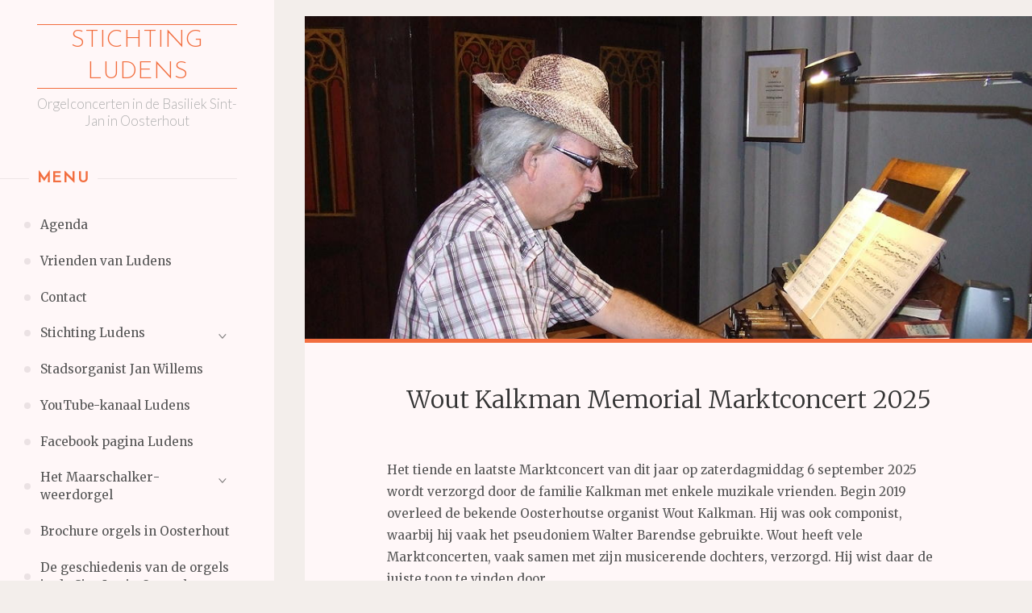

--- FILE ---
content_type: text/html; charset=UTF-8
request_url: http://www.stichtingludens.nl/tag/orgelconcert-sint-jan-oosterhout/
body_size: 16188
content:
<!DOCTYPE html>
<html lang="nl-NL">
<head>
<meta name="viewport" content="width=device-width, user-scalable=yes, initial-scale=1.0">
<meta charset="UTF-8">
<link rel="profile" href="http://gmpg.org/xfn/11">
<meta name='robots' content='index, follow, max-image-preview:large, max-snippet:-1, max-video-preview:-1' />

	<!-- This site is optimized with the Yoast SEO plugin v26.8 - https://yoast.com/product/yoast-seo-wordpress/ -->
	<title>Orgelconcert Sint Jan Oosterhout Archieven - Stichting Ludens</title>
	<link rel="canonical" href="https://www.stichtingludens.nl/tag/orgelconcert-sint-jan-oosterhout/" />
	<link rel="next" href="https://www.stichtingludens.nl/tag/orgelconcert-sint-jan-oosterhout/page/2/" />
	<meta property="og:locale" content="nl_NL" />
	<meta property="og:type" content="article" />
	<meta property="og:title" content="Orgelconcert Sint Jan Oosterhout Archieven - Stichting Ludens" />
	<meta property="og:url" content="https://www.stichtingludens.nl/tag/orgelconcert-sint-jan-oosterhout/" />
	<meta property="og:site_name" content="Stichting Ludens" />
	<meta name="twitter:card" content="summary_large_image" />
	<script type="application/ld+json" class="yoast-schema-graph">{"@context":"https://schema.org","@graph":[{"@type":"CollectionPage","@id":"https://www.stichtingludens.nl/tag/orgelconcert-sint-jan-oosterhout/","url":"https://www.stichtingludens.nl/tag/orgelconcert-sint-jan-oosterhout/","name":"Orgelconcert Sint Jan Oosterhout Archieven - Stichting Ludens","isPartOf":{"@id":"http://www.stichtingludens.nl/#website"},"primaryImageOfPage":{"@id":"https://www.stichtingludens.nl/tag/orgelconcert-sint-jan-oosterhout/#primaryimage"},"image":{"@id":"https://www.stichtingludens.nl/tag/orgelconcert-sint-jan-oosterhout/#primaryimage"},"thumbnailUrl":"http://www.stichtingludens.nl/wp-content/uploads/2025/09/wout_morricone_web.jpg","breadcrumb":{"@id":"https://www.stichtingludens.nl/tag/orgelconcert-sint-jan-oosterhout/#breadcrumb"},"inLanguage":"nl-NL"},{"@type":"ImageObject","inLanguage":"nl-NL","@id":"https://www.stichtingludens.nl/tag/orgelconcert-sint-jan-oosterhout/#primaryimage","url":"http://www.stichtingludens.nl/wp-content/uploads/2025/09/wout_morricone_web.jpg","contentUrl":"http://www.stichtingludens.nl/wp-content/uploads/2025/09/wout_morricone_web.jpg","width":1024,"height":768,"caption":"Wout Kalkman"},{"@type":"BreadcrumbList","@id":"https://www.stichtingludens.nl/tag/orgelconcert-sint-jan-oosterhout/#breadcrumb","itemListElement":[{"@type":"ListItem","position":1,"name":"Home","item":"http://www.stichtingludens.nl/"},{"@type":"ListItem","position":2,"name":"Orgelconcert Sint Jan Oosterhout"}]},{"@type":"WebSite","@id":"http://www.stichtingludens.nl/#website","url":"http://www.stichtingludens.nl/","name":"Stichting Ludens","description":"Orgelconcerten in de Basiliek Sint-Jan in Oosterhout","potentialAction":[{"@type":"SearchAction","target":{"@type":"EntryPoint","urlTemplate":"http://www.stichtingludens.nl/?s={search_term_string}"},"query-input":{"@type":"PropertyValueSpecification","valueRequired":true,"valueName":"search_term_string"}}],"inLanguage":"nl-NL"}]}</script>
	<!-- / Yoast SEO plugin. -->


<link rel='dns-prefetch' href='//fonts.googleapis.com' />
<link rel="alternate" type="application/rss+xml" title="Stichting Ludens &raquo; feed" href="http://www.stichtingludens.nl/feed/" />
<link rel="alternate" type="application/rss+xml" title="Stichting Ludens &raquo; reacties feed" href="http://www.stichtingludens.nl/comments/feed/" />
<link rel="alternate" type="application/rss+xml" title="Stichting Ludens &raquo; Orgelconcert Sint Jan Oosterhout tag feed" href="http://www.stichtingludens.nl/tag/orgelconcert-sint-jan-oosterhout/feed/" />
<style id='wp-img-auto-sizes-contain-inline-css'>
img:is([sizes=auto i],[sizes^="auto," i]){contain-intrinsic-size:3000px 1500px}
/*# sourceURL=wp-img-auto-sizes-contain-inline-css */
</style>
<style id='wp-emoji-styles-inline-css'>

	img.wp-smiley, img.emoji {
		display: inline !important;
		border: none !important;
		box-shadow: none !important;
		height: 1em !important;
		width: 1em !important;
		margin: 0 0.07em !important;
		vertical-align: -0.1em !important;
		background: none !important;
		padding: 0 !important;
	}
/*# sourceURL=wp-emoji-styles-inline-css */
</style>
<style id='wp-block-library-inline-css'>
:root{--wp-block-synced-color:#7a00df;--wp-block-synced-color--rgb:122,0,223;--wp-bound-block-color:var(--wp-block-synced-color);--wp-editor-canvas-background:#ddd;--wp-admin-theme-color:#007cba;--wp-admin-theme-color--rgb:0,124,186;--wp-admin-theme-color-darker-10:#006ba1;--wp-admin-theme-color-darker-10--rgb:0,107,160.5;--wp-admin-theme-color-darker-20:#005a87;--wp-admin-theme-color-darker-20--rgb:0,90,135;--wp-admin-border-width-focus:2px}@media (min-resolution:192dpi){:root{--wp-admin-border-width-focus:1.5px}}.wp-element-button{cursor:pointer}:root .has-very-light-gray-background-color{background-color:#eee}:root .has-very-dark-gray-background-color{background-color:#313131}:root .has-very-light-gray-color{color:#eee}:root .has-very-dark-gray-color{color:#313131}:root .has-vivid-green-cyan-to-vivid-cyan-blue-gradient-background{background:linear-gradient(135deg,#00d084,#0693e3)}:root .has-purple-crush-gradient-background{background:linear-gradient(135deg,#34e2e4,#4721fb 50%,#ab1dfe)}:root .has-hazy-dawn-gradient-background{background:linear-gradient(135deg,#faaca8,#dad0ec)}:root .has-subdued-olive-gradient-background{background:linear-gradient(135deg,#fafae1,#67a671)}:root .has-atomic-cream-gradient-background{background:linear-gradient(135deg,#fdd79a,#004a59)}:root .has-nightshade-gradient-background{background:linear-gradient(135deg,#330968,#31cdcf)}:root .has-midnight-gradient-background{background:linear-gradient(135deg,#020381,#2874fc)}:root{--wp--preset--font-size--normal:16px;--wp--preset--font-size--huge:42px}.has-regular-font-size{font-size:1em}.has-larger-font-size{font-size:2.625em}.has-normal-font-size{font-size:var(--wp--preset--font-size--normal)}.has-huge-font-size{font-size:var(--wp--preset--font-size--huge)}.has-text-align-center{text-align:center}.has-text-align-left{text-align:left}.has-text-align-right{text-align:right}.has-fit-text{white-space:nowrap!important}#end-resizable-editor-section{display:none}.aligncenter{clear:both}.items-justified-left{justify-content:flex-start}.items-justified-center{justify-content:center}.items-justified-right{justify-content:flex-end}.items-justified-space-between{justify-content:space-between}.screen-reader-text{border:0;clip-path:inset(50%);height:1px;margin:-1px;overflow:hidden;padding:0;position:absolute;width:1px;word-wrap:normal!important}.screen-reader-text:focus{background-color:#ddd;clip-path:none;color:#444;display:block;font-size:1em;height:auto;left:5px;line-height:normal;padding:15px 23px 14px;text-decoration:none;top:5px;width:auto;z-index:100000}html :where(.has-border-color){border-style:solid}html :where([style*=border-top-color]){border-top-style:solid}html :where([style*=border-right-color]){border-right-style:solid}html :where([style*=border-bottom-color]){border-bottom-style:solid}html :where([style*=border-left-color]){border-left-style:solid}html :where([style*=border-width]){border-style:solid}html :where([style*=border-top-width]){border-top-style:solid}html :where([style*=border-right-width]){border-right-style:solid}html :where([style*=border-bottom-width]){border-bottom-style:solid}html :where([style*=border-left-width]){border-left-style:solid}html :where(img[class*=wp-image-]){height:auto;max-width:100%}:where(figure){margin:0 0 1em}html :where(.is-position-sticky){--wp-admin--admin-bar--position-offset:var(--wp-admin--admin-bar--height,0px)}@media screen and (max-width:600px){html :where(.is-position-sticky){--wp-admin--admin-bar--position-offset:0px}}

/*# sourceURL=wp-block-library-inline-css */
</style><style id='wp-block-image-inline-css'>
.wp-block-image>a,.wp-block-image>figure>a{display:inline-block}.wp-block-image img{box-sizing:border-box;height:auto;max-width:100%;vertical-align:bottom}@media not (prefers-reduced-motion){.wp-block-image img.hide{visibility:hidden}.wp-block-image img.show{animation:show-content-image .4s}}.wp-block-image[style*=border-radius] img,.wp-block-image[style*=border-radius]>a{border-radius:inherit}.wp-block-image.has-custom-border img{box-sizing:border-box}.wp-block-image.aligncenter{text-align:center}.wp-block-image.alignfull>a,.wp-block-image.alignwide>a{width:100%}.wp-block-image.alignfull img,.wp-block-image.alignwide img{height:auto;width:100%}.wp-block-image .aligncenter,.wp-block-image .alignleft,.wp-block-image .alignright,.wp-block-image.aligncenter,.wp-block-image.alignleft,.wp-block-image.alignright{display:table}.wp-block-image .aligncenter>figcaption,.wp-block-image .alignleft>figcaption,.wp-block-image .alignright>figcaption,.wp-block-image.aligncenter>figcaption,.wp-block-image.alignleft>figcaption,.wp-block-image.alignright>figcaption{caption-side:bottom;display:table-caption}.wp-block-image .alignleft{float:left;margin:.5em 1em .5em 0}.wp-block-image .alignright{float:right;margin:.5em 0 .5em 1em}.wp-block-image .aligncenter{margin-left:auto;margin-right:auto}.wp-block-image :where(figcaption){margin-bottom:1em;margin-top:.5em}.wp-block-image.is-style-circle-mask img{border-radius:9999px}@supports ((-webkit-mask-image:none) or (mask-image:none)) or (-webkit-mask-image:none){.wp-block-image.is-style-circle-mask img{border-radius:0;-webkit-mask-image:url('data:image/svg+xml;utf8,<svg viewBox="0 0 100 100" xmlns="http://www.w3.org/2000/svg"><circle cx="50" cy="50" r="50"/></svg>');mask-image:url('data:image/svg+xml;utf8,<svg viewBox="0 0 100 100" xmlns="http://www.w3.org/2000/svg"><circle cx="50" cy="50" r="50"/></svg>');mask-mode:alpha;-webkit-mask-position:center;mask-position:center;-webkit-mask-repeat:no-repeat;mask-repeat:no-repeat;-webkit-mask-size:contain;mask-size:contain}}:root :where(.wp-block-image.is-style-rounded img,.wp-block-image .is-style-rounded img){border-radius:9999px}.wp-block-image figure{margin:0}.wp-lightbox-container{display:flex;flex-direction:column;position:relative}.wp-lightbox-container img{cursor:zoom-in}.wp-lightbox-container img:hover+button{opacity:1}.wp-lightbox-container button{align-items:center;backdrop-filter:blur(16px) saturate(180%);background-color:#5a5a5a40;border:none;border-radius:4px;cursor:zoom-in;display:flex;height:20px;justify-content:center;opacity:0;padding:0;position:absolute;right:16px;text-align:center;top:16px;width:20px;z-index:100}@media not (prefers-reduced-motion){.wp-lightbox-container button{transition:opacity .2s ease}}.wp-lightbox-container button:focus-visible{outline:3px auto #5a5a5a40;outline:3px auto -webkit-focus-ring-color;outline-offset:3px}.wp-lightbox-container button:hover{cursor:pointer;opacity:1}.wp-lightbox-container button:focus{opacity:1}.wp-lightbox-container button:focus,.wp-lightbox-container button:hover,.wp-lightbox-container button:not(:hover):not(:active):not(.has-background){background-color:#5a5a5a40;border:none}.wp-lightbox-overlay{box-sizing:border-box;cursor:zoom-out;height:100vh;left:0;overflow:hidden;position:fixed;top:0;visibility:hidden;width:100%;z-index:100000}.wp-lightbox-overlay .close-button{align-items:center;cursor:pointer;display:flex;justify-content:center;min-height:40px;min-width:40px;padding:0;position:absolute;right:calc(env(safe-area-inset-right) + 16px);top:calc(env(safe-area-inset-top) + 16px);z-index:5000000}.wp-lightbox-overlay .close-button:focus,.wp-lightbox-overlay .close-button:hover,.wp-lightbox-overlay .close-button:not(:hover):not(:active):not(.has-background){background:none;border:none}.wp-lightbox-overlay .lightbox-image-container{height:var(--wp--lightbox-container-height);left:50%;overflow:hidden;position:absolute;top:50%;transform:translate(-50%,-50%);transform-origin:top left;width:var(--wp--lightbox-container-width);z-index:9999999999}.wp-lightbox-overlay .wp-block-image{align-items:center;box-sizing:border-box;display:flex;height:100%;justify-content:center;margin:0;position:relative;transform-origin:0 0;width:100%;z-index:3000000}.wp-lightbox-overlay .wp-block-image img{height:var(--wp--lightbox-image-height);min-height:var(--wp--lightbox-image-height);min-width:var(--wp--lightbox-image-width);width:var(--wp--lightbox-image-width)}.wp-lightbox-overlay .wp-block-image figcaption{display:none}.wp-lightbox-overlay button{background:none;border:none}.wp-lightbox-overlay .scrim{background-color:#fff;height:100%;opacity:.9;position:absolute;width:100%;z-index:2000000}.wp-lightbox-overlay.active{visibility:visible}@media not (prefers-reduced-motion){.wp-lightbox-overlay.active{animation:turn-on-visibility .25s both}.wp-lightbox-overlay.active img{animation:turn-on-visibility .35s both}.wp-lightbox-overlay.show-closing-animation:not(.active){animation:turn-off-visibility .35s both}.wp-lightbox-overlay.show-closing-animation:not(.active) img{animation:turn-off-visibility .25s both}.wp-lightbox-overlay.zoom.active{animation:none;opacity:1;visibility:visible}.wp-lightbox-overlay.zoom.active .lightbox-image-container{animation:lightbox-zoom-in .4s}.wp-lightbox-overlay.zoom.active .lightbox-image-container img{animation:none}.wp-lightbox-overlay.zoom.active .scrim{animation:turn-on-visibility .4s forwards}.wp-lightbox-overlay.zoom.show-closing-animation:not(.active){animation:none}.wp-lightbox-overlay.zoom.show-closing-animation:not(.active) .lightbox-image-container{animation:lightbox-zoom-out .4s}.wp-lightbox-overlay.zoom.show-closing-animation:not(.active) .lightbox-image-container img{animation:none}.wp-lightbox-overlay.zoom.show-closing-animation:not(.active) .scrim{animation:turn-off-visibility .4s forwards}}@keyframes show-content-image{0%{visibility:hidden}99%{visibility:hidden}to{visibility:visible}}@keyframes turn-on-visibility{0%{opacity:0}to{opacity:1}}@keyframes turn-off-visibility{0%{opacity:1;visibility:visible}99%{opacity:0;visibility:visible}to{opacity:0;visibility:hidden}}@keyframes lightbox-zoom-in{0%{transform:translate(calc((-100vw + var(--wp--lightbox-scrollbar-width))/2 + var(--wp--lightbox-initial-left-position)),calc(-50vh + var(--wp--lightbox-initial-top-position))) scale(var(--wp--lightbox-scale))}to{transform:translate(-50%,-50%) scale(1)}}@keyframes lightbox-zoom-out{0%{transform:translate(-50%,-50%) scale(1);visibility:visible}99%{visibility:visible}to{transform:translate(calc((-100vw + var(--wp--lightbox-scrollbar-width))/2 + var(--wp--lightbox-initial-left-position)),calc(-50vh + var(--wp--lightbox-initial-top-position))) scale(var(--wp--lightbox-scale));visibility:hidden}}
/*# sourceURL=http://www.stichtingludens.nl/wp-includes/blocks/image/style.min.css */
</style>
<style id='wp-block-paragraph-inline-css'>
.is-small-text{font-size:.875em}.is-regular-text{font-size:1em}.is-large-text{font-size:2.25em}.is-larger-text{font-size:3em}.has-drop-cap:not(:focus):first-letter{float:left;font-size:8.4em;font-style:normal;font-weight:100;line-height:.68;margin:.05em .1em 0 0;text-transform:uppercase}body.rtl .has-drop-cap:not(:focus):first-letter{float:none;margin-left:.1em}p.has-drop-cap.has-background{overflow:hidden}:root :where(p.has-background){padding:1.25em 2.375em}:where(p.has-text-color:not(.has-link-color)) a{color:inherit}p.has-text-align-left[style*="writing-mode:vertical-lr"],p.has-text-align-right[style*="writing-mode:vertical-rl"]{rotate:180deg}
/*# sourceURL=http://www.stichtingludens.nl/wp-includes/blocks/paragraph/style.min.css */
</style>
<style id='global-styles-inline-css'>
:root{--wp--preset--aspect-ratio--square: 1;--wp--preset--aspect-ratio--4-3: 4/3;--wp--preset--aspect-ratio--3-4: 3/4;--wp--preset--aspect-ratio--3-2: 3/2;--wp--preset--aspect-ratio--2-3: 2/3;--wp--preset--aspect-ratio--16-9: 16/9;--wp--preset--aspect-ratio--9-16: 9/16;--wp--preset--color--black: #000000;--wp--preset--color--cyan-bluish-gray: #abb8c3;--wp--preset--color--white: #ffffff;--wp--preset--color--pale-pink: #f78da7;--wp--preset--color--vivid-red: #cf2e2e;--wp--preset--color--luminous-vivid-orange: #ff6900;--wp--preset--color--luminous-vivid-amber: #fcb900;--wp--preset--color--light-green-cyan: #7bdcb5;--wp--preset--color--vivid-green-cyan: #00d084;--wp--preset--color--pale-cyan-blue: #8ed1fc;--wp--preset--color--vivid-cyan-blue: #0693e3;--wp--preset--color--vivid-purple: #9b51e0;--wp--preset--color--accent-1: #f26e3f;--wp--preset--color--accent-2: #F26E3F;--wp--preset--color--sitetext: #555;--wp--preset--color--sitebg: #fff7f8;--wp--preset--gradient--vivid-cyan-blue-to-vivid-purple: linear-gradient(135deg,rgb(6,147,227) 0%,rgb(155,81,224) 100%);--wp--preset--gradient--light-green-cyan-to-vivid-green-cyan: linear-gradient(135deg,rgb(122,220,180) 0%,rgb(0,208,130) 100%);--wp--preset--gradient--luminous-vivid-amber-to-luminous-vivid-orange: linear-gradient(135deg,rgb(252,185,0) 0%,rgb(255,105,0) 100%);--wp--preset--gradient--luminous-vivid-orange-to-vivid-red: linear-gradient(135deg,rgb(255,105,0) 0%,rgb(207,46,46) 100%);--wp--preset--gradient--very-light-gray-to-cyan-bluish-gray: linear-gradient(135deg,rgb(238,238,238) 0%,rgb(169,184,195) 100%);--wp--preset--gradient--cool-to-warm-spectrum: linear-gradient(135deg,rgb(74,234,220) 0%,rgb(151,120,209) 20%,rgb(207,42,186) 40%,rgb(238,44,130) 60%,rgb(251,105,98) 80%,rgb(254,248,76) 100%);--wp--preset--gradient--blush-light-purple: linear-gradient(135deg,rgb(255,206,236) 0%,rgb(152,150,240) 100%);--wp--preset--gradient--blush-bordeaux: linear-gradient(135deg,rgb(254,205,165) 0%,rgb(254,45,45) 50%,rgb(107,0,62) 100%);--wp--preset--gradient--luminous-dusk: linear-gradient(135deg,rgb(255,203,112) 0%,rgb(199,81,192) 50%,rgb(65,88,208) 100%);--wp--preset--gradient--pale-ocean: linear-gradient(135deg,rgb(255,245,203) 0%,rgb(182,227,212) 50%,rgb(51,167,181) 100%);--wp--preset--gradient--electric-grass: linear-gradient(135deg,rgb(202,248,128) 0%,rgb(113,206,126) 100%);--wp--preset--gradient--midnight: linear-gradient(135deg,rgb(2,3,129) 0%,rgb(40,116,252) 100%);--wp--preset--font-size--small: 10px;--wp--preset--font-size--medium: 20px;--wp--preset--font-size--large: 25px;--wp--preset--font-size--x-large: 42px;--wp--preset--font-size--normal: 16px;--wp--preset--font-size--larger: 40px;--wp--preset--spacing--20: 0.44rem;--wp--preset--spacing--30: 0.67rem;--wp--preset--spacing--40: 1rem;--wp--preset--spacing--50: 1.5rem;--wp--preset--spacing--60: 2.25rem;--wp--preset--spacing--70: 3.38rem;--wp--preset--spacing--80: 5.06rem;--wp--preset--shadow--natural: 6px 6px 9px rgba(0, 0, 0, 0.2);--wp--preset--shadow--deep: 12px 12px 50px rgba(0, 0, 0, 0.4);--wp--preset--shadow--sharp: 6px 6px 0px rgba(0, 0, 0, 0.2);--wp--preset--shadow--outlined: 6px 6px 0px -3px rgb(255, 255, 255), 6px 6px rgb(0, 0, 0);--wp--preset--shadow--crisp: 6px 6px 0px rgb(0, 0, 0);}:where(.is-layout-flex){gap: 0.5em;}:where(.is-layout-grid){gap: 0.5em;}body .is-layout-flex{display: flex;}.is-layout-flex{flex-wrap: wrap;align-items: center;}.is-layout-flex > :is(*, div){margin: 0;}body .is-layout-grid{display: grid;}.is-layout-grid > :is(*, div){margin: 0;}:where(.wp-block-columns.is-layout-flex){gap: 2em;}:where(.wp-block-columns.is-layout-grid){gap: 2em;}:where(.wp-block-post-template.is-layout-flex){gap: 1.25em;}:where(.wp-block-post-template.is-layout-grid){gap: 1.25em;}.has-black-color{color: var(--wp--preset--color--black) !important;}.has-cyan-bluish-gray-color{color: var(--wp--preset--color--cyan-bluish-gray) !important;}.has-white-color{color: var(--wp--preset--color--white) !important;}.has-pale-pink-color{color: var(--wp--preset--color--pale-pink) !important;}.has-vivid-red-color{color: var(--wp--preset--color--vivid-red) !important;}.has-luminous-vivid-orange-color{color: var(--wp--preset--color--luminous-vivid-orange) !important;}.has-luminous-vivid-amber-color{color: var(--wp--preset--color--luminous-vivid-amber) !important;}.has-light-green-cyan-color{color: var(--wp--preset--color--light-green-cyan) !important;}.has-vivid-green-cyan-color{color: var(--wp--preset--color--vivid-green-cyan) !important;}.has-pale-cyan-blue-color{color: var(--wp--preset--color--pale-cyan-blue) !important;}.has-vivid-cyan-blue-color{color: var(--wp--preset--color--vivid-cyan-blue) !important;}.has-vivid-purple-color{color: var(--wp--preset--color--vivid-purple) !important;}.has-black-background-color{background-color: var(--wp--preset--color--black) !important;}.has-cyan-bluish-gray-background-color{background-color: var(--wp--preset--color--cyan-bluish-gray) !important;}.has-white-background-color{background-color: var(--wp--preset--color--white) !important;}.has-pale-pink-background-color{background-color: var(--wp--preset--color--pale-pink) !important;}.has-vivid-red-background-color{background-color: var(--wp--preset--color--vivid-red) !important;}.has-luminous-vivid-orange-background-color{background-color: var(--wp--preset--color--luminous-vivid-orange) !important;}.has-luminous-vivid-amber-background-color{background-color: var(--wp--preset--color--luminous-vivid-amber) !important;}.has-light-green-cyan-background-color{background-color: var(--wp--preset--color--light-green-cyan) !important;}.has-vivid-green-cyan-background-color{background-color: var(--wp--preset--color--vivid-green-cyan) !important;}.has-pale-cyan-blue-background-color{background-color: var(--wp--preset--color--pale-cyan-blue) !important;}.has-vivid-cyan-blue-background-color{background-color: var(--wp--preset--color--vivid-cyan-blue) !important;}.has-vivid-purple-background-color{background-color: var(--wp--preset--color--vivid-purple) !important;}.has-black-border-color{border-color: var(--wp--preset--color--black) !important;}.has-cyan-bluish-gray-border-color{border-color: var(--wp--preset--color--cyan-bluish-gray) !important;}.has-white-border-color{border-color: var(--wp--preset--color--white) !important;}.has-pale-pink-border-color{border-color: var(--wp--preset--color--pale-pink) !important;}.has-vivid-red-border-color{border-color: var(--wp--preset--color--vivid-red) !important;}.has-luminous-vivid-orange-border-color{border-color: var(--wp--preset--color--luminous-vivid-orange) !important;}.has-luminous-vivid-amber-border-color{border-color: var(--wp--preset--color--luminous-vivid-amber) !important;}.has-light-green-cyan-border-color{border-color: var(--wp--preset--color--light-green-cyan) !important;}.has-vivid-green-cyan-border-color{border-color: var(--wp--preset--color--vivid-green-cyan) !important;}.has-pale-cyan-blue-border-color{border-color: var(--wp--preset--color--pale-cyan-blue) !important;}.has-vivid-cyan-blue-border-color{border-color: var(--wp--preset--color--vivid-cyan-blue) !important;}.has-vivid-purple-border-color{border-color: var(--wp--preset--color--vivid-purple) !important;}.has-vivid-cyan-blue-to-vivid-purple-gradient-background{background: var(--wp--preset--gradient--vivid-cyan-blue-to-vivid-purple) !important;}.has-light-green-cyan-to-vivid-green-cyan-gradient-background{background: var(--wp--preset--gradient--light-green-cyan-to-vivid-green-cyan) !important;}.has-luminous-vivid-amber-to-luminous-vivid-orange-gradient-background{background: var(--wp--preset--gradient--luminous-vivid-amber-to-luminous-vivid-orange) !important;}.has-luminous-vivid-orange-to-vivid-red-gradient-background{background: var(--wp--preset--gradient--luminous-vivid-orange-to-vivid-red) !important;}.has-very-light-gray-to-cyan-bluish-gray-gradient-background{background: var(--wp--preset--gradient--very-light-gray-to-cyan-bluish-gray) !important;}.has-cool-to-warm-spectrum-gradient-background{background: var(--wp--preset--gradient--cool-to-warm-spectrum) !important;}.has-blush-light-purple-gradient-background{background: var(--wp--preset--gradient--blush-light-purple) !important;}.has-blush-bordeaux-gradient-background{background: var(--wp--preset--gradient--blush-bordeaux) !important;}.has-luminous-dusk-gradient-background{background: var(--wp--preset--gradient--luminous-dusk) !important;}.has-pale-ocean-gradient-background{background: var(--wp--preset--gradient--pale-ocean) !important;}.has-electric-grass-gradient-background{background: var(--wp--preset--gradient--electric-grass) !important;}.has-midnight-gradient-background{background: var(--wp--preset--gradient--midnight) !important;}.has-small-font-size{font-size: var(--wp--preset--font-size--small) !important;}.has-medium-font-size{font-size: var(--wp--preset--font-size--medium) !important;}.has-large-font-size{font-size: var(--wp--preset--font-size--large) !important;}.has-x-large-font-size{font-size: var(--wp--preset--font-size--x-large) !important;}
/*# sourceURL=global-styles-inline-css */
</style>

<style id='classic-theme-styles-inline-css'>
/*! This file is auto-generated */
.wp-block-button__link{color:#fff;background-color:#32373c;border-radius:9999px;box-shadow:none;text-decoration:none;padding:calc(.667em + 2px) calc(1.333em + 2px);font-size:1.125em}.wp-block-file__button{background:#32373c;color:#fff;text-decoration:none}
/*# sourceURL=/wp-includes/css/classic-themes.min.css */
</style>
<link rel='stylesheet' id='verbosa-themefonts-css' href='http://www.stichtingludens.nl/wp-content/themes/verbosa/resources/fonts/fontfaces.css?ver=1.3.0' media='all' />
<link rel='stylesheet' id='verbosa-googlefonts-css' href='//fonts.googleapis.com/css?family=Merriweather%3A%7CJosefin+Sans%3A%7CLato%3A%7CMerriweather%3A100%2C200%2C300%2C400%2C500%2C600%2C700%2C800%2C900%7CJosefin+Sans%3A300%7CLato%3A300%7CMerriweather%3A400%7CJosefin+Sans%3A800%7CMerriweather%3A300%7CLato%3A400&#038;ver=1.3.0' media='all' />
<link rel='stylesheet' id='verbosa-main-css' href='http://www.stichtingludens.nl/wp-content/themes/verbosa/style.css?ver=1.3.0' media='all' />
<style id='verbosa-main-inline-css'>
 #content, #colophon-inside { max-width: 1440px; } #sidebar { width: 340px; } #container.two-columns-left .main, #container.two-columns-right .main { width: calc(97% - 340px); } #container.two-columns-left #sidebar-back, #container.two-columns-right #sidebar-back { width: calc( 50% - 380px); min-width: 340px;} html { font-family: Merriweather; font-size: 16px; font-weight: 400; line-height: 1.8; } #site-title { font-family: Josefin Sans; font-size: 200%; font-weight: 300; } #site-description { font-family: Lato; font-size: 110%; font-weight: 300; } #access ul li a { font-family: Merriweather; font-size: 100%; font-weight: 400; } #mobile-menu ul li a { font-family: Merriweather; } .widget-title { font-family: Josefin Sans; font-size: 120%; font-weight: 800; } .widget-container { font-family: Merriweather; font-size: 100%; font-weight: 400; } .entry-title, #reply-title { font-family: Merriweather; color: #333; font-size: 200%; font-weight: 300;} h1 { font-size: 2.76em; } h2 { font-size: 2.4em; } h3 { font-size: 2.04em; } h4 { font-size: 1.68em; } h5 { font-size: 1.32em; } h6 { font-size: 0.96em; } h1, h2, h3, h4, h5, h6 { font-family: Merriweather; font-weight: 400; } :root { --verbosa-accent-1: #f26e3f; --verbosa-accent-2: #F26E3F; } .verbosa-accent-1 { color: #f26e3f; } .verbosa-accent-2 { color: #F26E3F; } .verbosa-accent-1-bg { background-color: #f26e3f; } .verbosa-accent-2-bg { background-color: #F26E3F; } body { color: #555; background-color: #F3EEEB; } #nav-toggle, #nav-cancel { color: #555; } #site-title a, #access li { color: #f26e3f; } #site-description { color: #AEAEAE; } #access a, #access .dropdown-toggle, #mobile-menu a, #mobile-menu .dropdown-toggle { color: #555; } #access a:hover, #mobile-menu a:hover { color: #F26E3F; } #access li a span:before { background-color: #ccc4c5; } #access li:hover > a:before { background-color: #F26E3F; } .dropdown-toggle:hover:after { border-color: #AEAEAE;} .searchform:before { background-color: #F26E3F; color: #fff7f8;} #colophon .searchform:before { color: #fff; } article.hentry, .main > div:not(#content-masonry), .comment-header, .main > header, .main > nav#nav-below, .pagination span, .pagination a, #nav-old-below, .content-widget { background-color: #fff7f8; } #sidebar-back, #sidebar, nav#mobile-menu { background-color: #fff7f8; } .pagination a:hover, .pagination span:hover { border-color: #AEAEAE;} #breadcrumbs-container { background-color: #fff7f8;} #colophon { background-color: #fff; } span.entry-format i { color: #AEAEAE; border-color: #AEAEAE;} span.entry-format i:hover { color: #F26E3F; } .entry-format > i:before { color: #AEAEAE;} .entry-content blockquote::before, .entry-content blockquote::after { color: rgba(85,85,85,0.1); } a { color: #f26e3f; } a:hover, .entry-meta span a:hover, .widget-title span, .comments-link a:hover { color: #F26E3F; } .entry-meta a { background-image: linear-gradient(to bottom, #F26E3F 0%, #F26E3F 100%);} .entry-title a { background-image: linear-gradient(to bottom, #333 0%, #333 100%);} .author-info .author-avatar img { border-color: #eee6e7; background-color: #fff7f8 ;} #footer a, .page-title strong { color: #f26e3f; } #footer a:hover { color: #F26E3F; } .socials a { border-color: #f26e3f;} .socials a:before { color: #f26e3f; } .socials a:after { background-color: #F26E3F; } #commentform { } #toTop .icon-back2top:before { color: #f26e3f; } #toTop:hover .icon-back2top:before { color: #F26E3F; } .page-link a:hover { background: #F26E3F; color: #F3EEEB; } .page-link > span > em { background-color: #eee6e7; } .verbosa-caption-one .main .wp-caption .wp-caption-text { border-color: #eee6e7; } .verbosa-caption-two .main .wp-caption .wp-caption-text { background-color: #f5edee; } .verbosa-image-one .entry-content img[class*="align"], .verbosa-image-one .entry-summary img[class*="align"], .verbosa-image-two .entry-content img[class*='align'], .verbosa-image-two .entry-summary img[class*='align'] { border-color: #eee6e7; } .verbosa-image-five .entry-content img[class*='align'], .verbosa-image-five .entry-summary img[class*='align'] { border-color: #F26E3F; } /* diffs */ #sidebar .searchform { border-color: #eee6e7; } #colophon .searchform { border-color: #eeeeee; } .main .searchform { border-color: #eee6e7; background-color: #fff7f8;} .searchform .searchsubmit { color: #AEAEAE;} .socials a:after { color: #fff7f8;} #breadcrumbs-nav .icon-angle-right::before, .entry-meta span, .entry-meta span a, .entry-utility span, .entry-meta time, .comment-meta a, .entry-meta .icon-metas:before, a.continue-reading-link { color: #AEAEAE; font-size: 90%; font-weight: 400; } .entry-meta span, .entry-meta span a, .entry-utility span, .entry-meta time, .comment-meta a, a.continue-reading-link { font-family: Lato; } a.continue-reading-link { background-color: #F26E3F; color: #fff7f8; } a.continue-reading-link:hover { background-color: #f26e3f; } .comment-form > p:before { color: #AEAEAE; } .comment-form > p:hover:before { color: #F26E3F; } code, #nav-below .nav-previous a:before, #nav-below .nav-next a:before { background-color: #eee6e7; } #nav-below .nav-previous a:hover:before, #nav-below .nav-next a:hover:before { background-color: #ddd5d6; } #nav-below em { color: #AEAEAE;} #nav-below > div:before { border-color: #eee6e7; background-color: #fff7f8;} #nav-below > div:hover:before { border-color: #ddd5d6; background-color: #ddd5d6;} pre, article .author-info, .comment-author, #nav-comments, .page-link, .commentlist .comment-body, .commentlist .pingback, .commentlist img.avatar { border-color: #eee6e7; } #sidebar .widget-title span { background-color: #fff7f8; } #sidebar .widget-title:after { background-color: #eee6e7; } #site-copyright, #footer { border-color: #eee6e7; } #colophon .widget-title span { background-color: #fff; } #colophon .widget-title:after { background-color: #eeeeee; } select, input[type], textarea { color: #555; /*background-color: #f5edee;*/ } input[type="submit"], input[type="reset"] { background-color: #f26e3f; color: #fff7f8; } input[type="submit"]:hover, input[type="reset"]:hover { background-color: #F26E3F; } select, input[type], textarea { border-color: #e9e1e2; } input[type]:hover, textarea:hover, input[type]:focus, textarea:focus { /*background-color: rgba(245,237,238,0.65);*/ border-color: #cdc5c6; } hr { background-color: #e9e1e2; } #toTop { background-color: rgba(250,242,243,0.8) } /* gutenberg */ .wp-block-image.alignwide, .wp-block-image.alignfull { margin-left: -11rem; margin-right: -11rem; } .wp-block-image.alignwide img, .wp-block-image.alignfull img { width: 100%; max-width: 100%; } .has-accent-1-color, .has-accent-1-color:hover { color: #f26e3f; } .has-accent-2-color, .has-accent-2-color:hover { color: #F26E3F; } .has-sitetext-color, .has-sitetext-color:hover { color: #555; } .has-sitebg-color, .has-sitebg-color:hover { color: #fff7f8; } .has-accent-1-background-color { background-color: #f26e3f; } .has-accent-2-background-color { background-color: #F26E3F; } .has-sitetext-background-color { background-color: #555; } .has-sitebg-background-color { background-color: #fff7f8; } .has-small-font-size { font-size: 10px; } .has-regular-font-size { font-size: 16px; } .has-large-font-size { font-size: 25px; } .has-larger-font-size { font-size: 40px; } .has-huge-font-size { font-size: 40px; } .main .entry-content, .main .entry-summary { text-align: Default; } .main p, .main ul, .main ol, .main dd, .main pre, .main hr { margin-bottom: 1em; } .main p { text-indent: 0em; } .main a.post-featured-image { background-position: center center; } .main .featured-bar { height: 5px; background-color: #F26E3F;} .main .featured-bar:before { background-color: #f26e3f;} .main { margin-top: 20px; } .verbosa-cropped-featured .main .post-thumbnail-container { height: 400px; } .verbosa-responsive-featured .main .post-thumbnail-container { max-height: 400px; height: auto; } article.hentry, #breadcrumbs-nav, .verbosa-magazine-one #content-masonry article.hentry, .verbosa-magazine-one .pad-container { padding-left: 12%; padding-right: 12%; } .verbosa-magazine-two #content-masonry article.hentry, .verbosa-magazine-two .pad-container, .with-masonry.verbosa-magazine-two #breadcrumbs-nav { padding-left: 5.71%; padding-right: 5.71%; } .verbosa-magazine-three #content-masonry article.hentry, .verbosa-magazine-three .pad-container, .with-masonry.verbosa-magazine-three #breadcrumbs-nav { padding-left: 3.87%; padding-right: 3.87%; } article.hentry .post-thumbnail-container { margin-left: -18%; margin-right: -18%; width: 136%; } #branding img.header-image { max-height: 250px; } .lp-staticslider .staticslider-caption-title, .seriousslider.seriousslider-theme .seriousslider-caption-title { font-family: Josefin Sans; /* font-weight: 300; */ } .lp-staticslider .staticslider-caption-text, .seriousslider.seriousslider-theme .seriousslider-caption-text { font-family: Lato; font-weight: 300; } a[class^="staticslider-button"] { font-family: Lato; font-size: 90%; font-weight: 400; } .lp-text-overlay, .lp-text { background-color: #fff7f8; } .lp-staticslider .staticslider-caption, .seriousslider.seriousslider-theme .seriousslider-caption, .verbosa-landing-page .lp-text-inside, .verbosa-landing-page .lp-posts-inside, .verbosa-landing-page .lp-page-inside, .verbosa-landing-page .content-widget { max-width: 1440px; } .verbosa-landing-page .content-widget { margin: 0 auto; } a.staticslider-button-1 { color: #fff7f8; border-color: #F26E3F; background-color: #F26E3F; } a.staticslider-button-1:hover { color: #F26E3F; } a.staticslider-button-2 { border-color: #fff7f8; background-color: #fff7f8; color: #555; } .staticslider-button-2:hover { color: #fff7f8; background-color: transparent; } 
/*# sourceURL=verbosa-main-inline-css */
</style>
<link rel="https://api.w.org/" href="http://www.stichtingludens.nl/wp-json/" /><link rel="alternate" title="JSON" type="application/json" href="http://www.stichtingludens.nl/wp-json/wp/v2/tags/94" /><link rel="EditURI" type="application/rsd+xml" title="RSD" href="http://www.stichtingludens.nl/xmlrpc.php?rsd" />
<meta name="generator" content="WordPress 6.9" />
		<style id="wp-custom-css">
			/*
Je kunt hier je eigen CSS toevoegen.

Klik op het help icoon om meer te leren.
*/

/*
Woorden afbreken
*/
 p { -webkit-hyphens: auto; -ms-hyphens: auto; hyphens: auto; }

/*Bullets: tweede regel uitlijnen*/
ul {
    list-style-position: outside;
}
/*Grotere regelafstand*/
h4 { line-height:1.8 ;}
/*Verberg afbeelding op mobiele weergave*/
@media only screen and (max-width: 768px) {
  .hide-on-mobile {
    display: none !important;
  }
}		</style>
		</head>

<body class="archive tag tag-orgelconcert-sint-jan-oosterhout tag-94 wp-embed-responsive wp-theme-verbosa verbosa-image-one verbosa-caption-two verbosa-responsive-featured verbosa-magazine-one verbosa-magazine-layout verbosa-comhide-in-posts verbosa-comhide-in-pages verbosa-comment-placeholder verbosa-hide-cat-title verbosa-elementshadow verbosa-elementradius verbosa-menubullets" itemscope itemtype="http://schema.org/WebPage">
			<a class="skip-link screen-reader-text" href="#main" title="Ga naar de inhoud"> Ga naar de inhoud </a>
			<div id="site-wrapper">

		<div id="content" class="cryout">
			
	<div id="container" class="two-columns-left">
			<div id="sidebar">

		<header id="header"  itemscope itemtype="http://schema.org/WPHeader">
			<nav id="mobile-menu">
				<div><ul id="mobile-nav" class=""><li id="menu-item-1926" class="menu-item menu-item-type-post_type menu-item-object-page menu-item-1926"><a href="http://www.stichtingludens.nl/agenda/"><span>Agenda</span></a></li>
<li id="menu-item-1647" class="menu-item menu-item-type-post_type menu-item-object-page menu-item-1647"><a href="http://www.stichtingludens.nl/vrienden-van-ludens/"><span>Vrienden van Ludens</span></a></li>
<li id="menu-item-1555" class="menu-item menu-item-type-post_type menu-item-object-page menu-item-1555"><a href="http://www.stichtingludens.nl/contact/"><span>Contact</span></a></li>
<li id="menu-item-1519" class="menu-item menu-item-type-post_type menu-item-object-page menu-item-home menu-item-has-children menu-item-1519"><a href="http://www.stichtingludens.nl/"><span>Stichting Ludens</span></a>
<ul class="sub-menu">
	<li id="menu-item-1934" class="menu-item menu-item-type-post_type menu-item-object-page menu-item-1934"><a href="http://www.stichtingludens.nl/steun-stichting-ludens/beleidsplan/"><span>Beleidsplan</span></a></li>
</ul>
</li>
<li id="menu-item-2596" class="menu-item menu-item-type-post_type menu-item-object-page menu-item-2596"><a href="http://www.stichtingludens.nl/stadsorganist/"><span>Stadsorganist Jan Willems</span></a></li>
<li id="menu-item-2374" class="menu-item menu-item-type-custom menu-item-object-custom menu-item-2374"><a href="https://www.youtube.com/channel/UCw-Sl4tvwCAvaQr1DYuhJbA"><span>YouTube-kanaal Ludens</span></a></li>
<li id="menu-item-2701" class="menu-item menu-item-type-post_type menu-item-object-page menu-item-2701"><a href="https://www.facebook.com/StichtingLudens/"><span>Facebook pagina Ludens</span></a></li>
<li id="menu-item-2722" class="menu-item menu-item-type-post_type menu-item-object-page menu-item-has-children menu-item-2722"><a href="http://www.stichtingludens.nl/het-maarschalkerweerdorgel-2/"><span>Het Maarschalker­weerdorgel</span></a>
<ul class="sub-menu">
	<li id="menu-item-2723" class="menu-item menu-item-type-post_type menu-item-object-page menu-item-2723"><a href="http://www.stichtingludens.nl/het-maarschalkerweerdorgel/"><span>Dispositie Maarschalkerweerd­orgel</span></a></li>
</ul>
</li>
<li id="menu-item-2993" class="menu-item menu-item-type-custom menu-item-object-custom menu-item-2993"><a href="http://www.stichtingludens.nl/wp-content/uploads/2025/01/Orgels-in-Oosterhout05_12_2024_20_59.pdf"><span>Brochure orgels in Oosterhout</span></a></li>
<li id="menu-item-2733" class="menu-item menu-item-type-post_type menu-item-object-page menu-item-2733"><a href="http://www.stichtingludens.nl/de-geschiedenis-de-orgels-in-de-sint-jan-in-oosterhout/"><span>De geschiedenis van de orgels in de Sint-Jan in Oosterhout</span></a></li>
<li id="menu-item-1520" class="menu-item menu-item-type-taxonomy menu-item-object-category menu-item-1520"><a href="http://www.stichtingludens.nl/category/archief/"><span>Archief</span></a></li>
</ul></div>				<button type="button" id="nav-cancel"><i class="icon-cross"></i></button>
			</nav>
			<div id="branding" role="banner">
									<button type="button" id="nav-toggle"><span>&nbsp;</span></button>
								<div itemprop="headline" id="site-title"><span> <a href="http://www.stichtingludens.nl/" title="Orgelconcerten in de Basiliek Sint-Jan in Oosterhout" rel="home">Stichting Ludens</a> </span></div><span id="site-description"  itemprop="description" >Orgelconcerten in de Basiliek Sint-Jan in Oosterhout</span>								<div class="branding-spacer"></div>
				
<aside id="primary" class="widget-area sidey"  itemscope itemtype="http://schema.org/WPSideBar">
	
	
	</aside>

									<nav id="access" role="navigation"  aria-label="Primary Menu"  itemscope itemtype="http://schema.org/SiteNavigationElement">
						<h3 class="widget-title menu-title"><span>Menu</span></h3>
							<div><ul id="prime_nav" class=""><li class="menu-item menu-item-type-post_type menu-item-object-page menu-item-1926"><a href="http://www.stichtingludens.nl/agenda/"><span>Agenda</span></a></li>
<li class="menu-item menu-item-type-post_type menu-item-object-page menu-item-1647"><a href="http://www.stichtingludens.nl/vrienden-van-ludens/"><span>Vrienden van Ludens</span></a></li>
<li class="menu-item menu-item-type-post_type menu-item-object-page menu-item-1555"><a href="http://www.stichtingludens.nl/contact/"><span>Contact</span></a></li>
<li class="menu-item menu-item-type-post_type menu-item-object-page menu-item-home menu-item-has-children menu-item-1519"><a href="http://www.stichtingludens.nl/"><span>Stichting Ludens</span></a>
<ul class="sub-menu">
	<li class="menu-item menu-item-type-post_type menu-item-object-page menu-item-1934"><a href="http://www.stichtingludens.nl/steun-stichting-ludens/beleidsplan/"><span>Beleidsplan</span></a></li>
</ul>
</li>
<li class="menu-item menu-item-type-post_type menu-item-object-page menu-item-2596"><a href="http://www.stichtingludens.nl/stadsorganist/"><span>Stadsorganist Jan Willems</span></a></li>
<li class="menu-item menu-item-type-custom menu-item-object-custom menu-item-2374"><a href="https://www.youtube.com/channel/UCw-Sl4tvwCAvaQr1DYuhJbA"><span>YouTube-kanaal Ludens</span></a></li>
<li class="menu-item menu-item-type-post_type menu-item-object-page menu-item-2701"><a href="https://www.facebook.com/StichtingLudens/"><span>Facebook pagina Ludens</span></a></li>
<li class="menu-item menu-item-type-post_type menu-item-object-page menu-item-has-children menu-item-2722"><a href="http://www.stichtingludens.nl/het-maarschalkerweerdorgel-2/"><span>Het Maarschalker­weerdorgel</span></a>
<ul class="sub-menu">
	<li class="menu-item menu-item-type-post_type menu-item-object-page menu-item-2723"><a href="http://www.stichtingludens.nl/het-maarschalkerweerdorgel/"><span>Dispositie Maarschalkerweerd­orgel</span></a></li>
</ul>
</li>
<li class="menu-item menu-item-type-custom menu-item-object-custom menu-item-2993"><a href="http://www.stichtingludens.nl/wp-content/uploads/2025/01/Orgels-in-Oosterhout05_12_2024_20_59.pdf"><span>Brochure orgels in Oosterhout</span></a></li>
<li class="menu-item menu-item-type-post_type menu-item-object-page menu-item-2733"><a href="http://www.stichtingludens.nl/de-geschiedenis-de-orgels-in-de-sint-jan-in-oosterhout/"><span>De geschiedenis van de orgels in de Sint-Jan in Oosterhout</span></a></li>
<li class="menu-item menu-item-type-taxonomy menu-item-object-category menu-item-1520"><a href="http://www.stichtingludens.nl/category/archief/"><span>Archief</span></a></li>
</ul></div>					</nav><!-- #access -->
				
			</div><!-- #branding -->
		</header><!-- #header -->

		
<aside id="secondary" class="widget-area sidey"  itemscope itemtype="http://schema.org/WPSideBar">

		
	</aside>
		
<aside id="tertiary" class="widget-area sidey"  itemscope itemtype="http://schema.org/WPSideBar">
	
	<section id="block-13" class="widget-container widget_block widget_text">
<p>Steun Ludens met een gift door middel van deze QR-code.</p>
</section><section id="block-30" class="widget-container widget_block widget_media_image">
<figure class="wp-block-image size-full"><img decoding="async" width="164" height="165" src="https://www.stichtingludens.nl/wp-content/uploads/2025/05/image.png" alt="" class="wp-image-3041" srcset="http://www.stichtingludens.nl/wp-content/uploads/2025/05/image.png 164w, http://www.stichtingludens.nl/wp-content/uploads/2025/05/image-150x150.png 150w" sizes="(max-width: 164px) 100vw, 164px" /></figure>
</section><section id="block-31" class="widget-container widget_block widget_text">
<p>Gebruik de camera-app op uw telefoon.</p>
</section><section id="block-32" class="widget-container widget_block widget_text">
<p>Of maak uw gift over <a href="https://betaalverzoek.rabobank.nl/betaalverzoek/?id=OFmawOpaRFmKFrzchllb-Q">via deze link</a>.</p>
</section><section id="block-33" class="widget-container widget_block widget_text">
<p><a href="http://www.stichtingludens.nl/vrienden-van-ludens/">Of word vriend</a></p>
</section><section id="block-16" class="widget-container widget_block widget_text">
<p>De Stichting Ludens heeft ANBI- en CI-status. Uw gift is derhalve onder voorwaarden en binnen bepaalde drempelbedragen fiscaal aftrekbaar. Wij informeren u gaarne nader over de fiscale aftrekmogelijkheden.</p>
</section>
	</aside>

			<footer id="footer" role="contentinfo"  itemscope itemtype="http://schema.org/WPFooter">
		<div id="footer-inside">
			<div id="site-copyright"></div><div style="display:block;float:none;clear:both;font-size: .9em;">Aangedreven door<a target="_blank" href="http://www.cryoutcreations.eu/wordpress-themes/verbosa" title="Verbosa WordPress Theme by Cryout Creations"> Verbosa</a> &amp; <a target="_blank" href="//wordpress.org/" title="Semantisch persoonlijk publicatieplatform">  WordPress</a>.</div>		</div> <!-- #footer-inside -->
	</footer><!-- #footer -->

		</div><!--sidebar-->
		<div id="sidebar-back"></div>
		<main id="main" class="main">
			
			
				<header class="page-header pad-container"  itemscope itemtype="http://schema.org/WebPageElement">
					<h1 class="page-title"  itemprop="headline">Tag: <span>Orgelconcert Sint Jan Oosterhout</span></h1>				</header><!-- .page-header -->
				
				<div id="content-masonry" class="content-masonry"  itemscope itemtype="http://schema.org/Blog">
					
<article id="post-3133" class="post-3133 post type-post status-publish format-standard has-post-thumbnail hentry category-archief tag-concert-basiliek-sint-jan-oosterhout tag-marktconcert tag-marktconcert-wout-kalkman-memorial tag-marktconcerten tag-marktconcerten-oosterhout tag-orgelconcert-basiliek-oosterhout tag-orgelconcert-oosterhout tag-orgelconcert-sint-jan-oosterhout tag-orgelconcerten-oosterhout tag-orgelconcerten-sint-jan-oosterhout tag-wout-kalkman-memorial" itemscope itemtype="http://schema.org/BlogPosting" itemprop="blogPost">
			<div class="post-thumbnail-container"  itemprop="image" itemscope itemtype="http://schema.org/ImageObject">
			<a href="http://www.stichtingludens.nl/wout-kalkman-memorial-2025/" title="Wout Kalkman Memorial Marktconcert 2025"
				 style="background-image: url(http://www.stichtingludens.nl/wp-content/uploads/2025/09/wout_morricone_web.jpg)"  class="post-featured-image"  tabindex="-1">
			</a>
			<a class="responsive-featured-image" href="http://www.stichtingludens.nl/wout-kalkman-memorial-2025/" title="Wout Kalkman Memorial Marktconcert 2025" tabindex="-1">
				<img class="post-featured-image" alt="Wout Kalkman Memorial Marktconcert 2025"  itemprop="url" src="http://www.stichtingludens.nl/wp-content/uploads/2025/09/wout_morricone_web.jpg" />
			</a>

			<meta itemprop="width" content="1024">
			<meta itemprop="height" content="768">
		</div>
		<div class="featured-bar"></div>

	<header class="entry-header">
								<h2 class="entry-title" itemprop="headline">
											<a href="http://www.stichtingludens.nl/wout-kalkman-memorial-2025/"  itemprop="mainEntityOfPage" rel="bookmark">Wout Kalkman Memorial Marktconcert 2025</a></h2>
		<div class="entry-meta">
					</div><!-- .entry-meta -->

	</header><!-- .entry-header -->

	
			<div class="entry-summary"  itemprop="description">
				<p>Het tiende en laatste Marktconcert van dit jaar op zaterdagmiddag 6 september 2025 wordt verzorgd door de familie Kalkman met enkele muzikale vrienden. Begin 2019 overleed de bekende Oosterhoutse organist Wout Kalkman. Hij was ook componist, waarbij hij vaak het pseudoniem Walter Barendse gebruikte. Wout heeft vele Marktconcerten, vaak samen met zijn musicerende dochters, verzorgd. Hij wist daar de juiste toon te vinden door &hellip;</p>
			</div><!-- .entry-summary -->
			<footer class="post-continue-container">
				<a class="continue-reading-link" href="http://www.stichtingludens.nl/wout-kalkman-memorial-2025/"><span>Lees verder</span><em class="screen-reader-text">"Wout Kalkman Memorial Marktconcert 2025"</em><i class="icon-arrow-right2"></i></a>			</footer>

		

	<span class="schema-publisher" itemprop="publisher" itemscope itemtype="https://schema.org/Organization">
         <span itemprop="logo" itemscope itemtype="https://schema.org/ImageObject">
           <meta itemprop="url" content="http://www.stichtingludens.nl">
         </span>
         <meta itemprop="name" content="Stichting Ludens">
    </span>
<link itemprop="mainEntityOfPage" href="http://www.stichtingludens.nl/wout-kalkman-memorial-2025/" /></article><!-- #post-3133 -->


<article id="post-3116" class="post-3116 post type-post status-publish format-standard hentry category-archief tag-concert-basiliek-sint-jan-oosterhout tag-concert-jelena-bazova-oosterhout tag-jelena-bazova-oosterhout tag-marktconcert tag-marktconcerten tag-marktconcerten-oosterhout tag-orgelconcert-basiliek-oosterhout tag-orgelconcert-oosterhout tag-orgelconcert-sint-jan-oosterhout tag-orgelconcerten-oosterhout tag-orgelconcerten-sint-jan-oosterhout" itemscope itemtype="http://schema.org/BlogPosting" itemprop="blogPost">
		<div class="featured-bar"></div>

	<header class="entry-header">
								<h2 class="entry-title" itemprop="headline">
											<a href="http://www.stichtingludens.nl/wereld-trio/"  itemprop="mainEntityOfPage" rel="bookmark">‘Wereld’-trio speelt negende Marktconcert</a></h2>
		<div class="entry-meta">
					</div><!-- .entry-meta -->

	</header><!-- .entry-header -->

	
			<div class="entry-summary"  itemprop="description">
				<p>Het negende Marktconcert op zaterdagmiddag 30 augustus 2025 om 15.00 uur wordt verzorgd door Jelena Bazova uit Breda. Vorig jaar trad Jelena al zeer succesvol op met een saxofonist met Australische roots. Dit jaar heeft Jelena twee muzikale vrienden, Fernando Raña (fluit) en Luis Caballero (cello), uit Spanje en Cuba op bezoek en deze beide heren wilden best meespelen bij een Marktconcert. Jelena is &hellip;</p>
			</div><!-- .entry-summary -->
			<footer class="post-continue-container">
				<a class="continue-reading-link" href="http://www.stichtingludens.nl/wereld-trio/"><span>Lees verder</span><em class="screen-reader-text">"‘Wereld’-trio speelt negende Marktconcert"</em><i class="icon-arrow-right2"></i></a>			</footer>

		

	<span class="schema-publisher" itemprop="publisher" itemscope itemtype="https://schema.org/Organization">
         <span itemprop="logo" itemscope itemtype="https://schema.org/ImageObject">
           <meta itemprop="url" content="http://www.stichtingludens.nl">
         </span>
         <meta itemprop="name" content="Stichting Ludens">
    </span>
<link itemprop="mainEntityOfPage" href="http://www.stichtingludens.nl/wereld-trio/" /></article><!-- #post-3116 -->


<article id="post-3111" class="post-3111 post type-post status-publish format-standard has-post-thumbnail hentry category-archief tag-concert-basiliek-sint-jan-oosterhout tag-concert-yarno-missiaen-oosterhout tag-marktconcert tag-marktconcerten tag-marktconcerten-oosterhout tag-orgelconcert-basiliek-oosterhout tag-orgelconcert-oosterhout tag-orgelconcert-sint-jan-oosterhout tag-orgelconcerten-oosterhout tag-orgelconcerten-sint-jan-oosterhout" itemscope itemtype="http://schema.org/BlogPosting" itemprop="blogPost">
			<div class="post-thumbnail-container"  itemprop="image" itemscope itemtype="http://schema.org/ImageObject">
			<a href="http://www.stichtingludens.nl/jonge-belgische-orgelvirtuoos/" title="Jonge Belgische orgelvirtuoos speelt achtste Marktconcert"
				 style="background-image: url(http://www.stichtingludens.nl/wp-content/uploads/2025/08/Yarno-missiaen.jpg)"  class="post-featured-image"  tabindex="-1">
			</a>
			<a class="responsive-featured-image" href="http://www.stichtingludens.nl/jonge-belgische-orgelvirtuoos/" title="Jonge Belgische orgelvirtuoos speelt achtste Marktconcert" tabindex="-1">
				<img class="post-featured-image" alt="Jonge Belgische orgelvirtuoos speelt achtste Marktconcert"  itemprop="url" src="http://www.stichtingludens.nl/wp-content/uploads/2025/08/Yarno-missiaen.jpg" />
			</a>

			<meta itemprop="width" content="477">
			<meta itemprop="height" content="292">
		</div>
		<div class="featured-bar"></div>

	<header class="entry-header">
								<h2 class="entry-title" itemprop="headline">
											<a href="http://www.stichtingludens.nl/jonge-belgische-orgelvirtuoos/"  itemprop="mainEntityOfPage" rel="bookmark">Jonge Belgische orgelvirtuoos speelt achtste Marktconcert</a></h2>
		<div class="entry-meta">
					</div><!-- .entry-meta -->

	</header><!-- .entry-header -->

	
			<div class="entry-summary"  itemprop="description">
				<p>Het achtste Marktconcert op zaterdagmiddag 23 augustus 2025 wordt verzorgd door de jonge Belgische organist Yarno Missiaen uit Veurne. Yarno begon reeds op jonge leeftijd met musiceren. Onlangs studeerde hij af aan de Fontys Hogeschool te Tilburg waar hij les had van de Eindhovense stadsorganist Ruud Huijbregts. Inmiddels studeert hij verder bij de bekende Belgische organist/orgelleraar Ignace Michiels aan het conservatorium te Gent. In &hellip;</p>
			</div><!-- .entry-summary -->
			<footer class="post-continue-container">
				<a class="continue-reading-link" href="http://www.stichtingludens.nl/jonge-belgische-orgelvirtuoos/"><span>Lees verder</span><em class="screen-reader-text">"Jonge Belgische orgelvirtuoos speelt achtste Marktconcert"</em><i class="icon-arrow-right2"></i></a>			</footer>

		

	<span class="schema-publisher" itemprop="publisher" itemscope itemtype="https://schema.org/Organization">
         <span itemprop="logo" itemscope itemtype="https://schema.org/ImageObject">
           <meta itemprop="url" content="http://www.stichtingludens.nl">
         </span>
         <meta itemprop="name" content="Stichting Ludens">
    </span>
<link itemprop="mainEntityOfPage" href="http://www.stichtingludens.nl/jonge-belgische-orgelvirtuoos/" /></article><!-- #post-3111 -->


<article id="post-3100" class="post-3100 post type-post status-publish format-standard has-post-thumbnail hentry category-archief tag-concert-marien-stouten-oosterhout tag-marktconcert tag-marktconcert-marien-schouten tag-marktconcerten tag-marktconcerten-oosterhout tag-orgelconcert-basiliek-oosterhout tag-orgelconcert-marien-schouten-oosterhout tag-orgelconcert-marien-stouten-oosterhout tag-orgelconcert-oosterhout tag-orgelconcert-sint-jan-oosterhout tag-orgelconcerten-oosterhout tag-orgelconcerten-sint-jan-oosterhout" itemscope itemtype="http://schema.org/BlogPosting" itemprop="blogPost">
			<div class="post-thumbnail-container"  itemprop="image" itemscope itemtype="http://schema.org/ImageObject">
			<a href="http://www.stichtingludens.nl/filmmuziek-tijdens-zesde-marktconcert/" title="Filmmuziek tijdens zesde Marktconcert: ‘With Marien to the Movies’"
				 style="background-image: url(http://www.stichtingludens.nl/wp-content/uploads/2025/08/marien_stouten.jpg)"  class="post-featured-image"  tabindex="-1">
			</a>
			<a class="responsive-featured-image" href="http://www.stichtingludens.nl/filmmuziek-tijdens-zesde-marktconcert/" title="Filmmuziek tijdens zesde Marktconcert: ‘With Marien to the Movies’" tabindex="-1">
				<img class="post-featured-image" alt="Filmmuziek tijdens zesde Marktconcert: ‘With Marien to the Movies’"  itemprop="url" src="http://www.stichtingludens.nl/wp-content/uploads/2025/08/marien_stouten.jpg" />
			</a>

			<meta itemprop="width" content="1030">
			<meta itemprop="height" content="582">
		</div>
		<div class="featured-bar"></div>

	<header class="entry-header">
								<h2 class="entry-title" itemprop="headline">
											<a href="http://www.stichtingludens.nl/filmmuziek-tijdens-zesde-marktconcert/"  itemprop="mainEntityOfPage" rel="bookmark">Filmmuziek tijdens zesde Marktconcert: ‘With Marien to the Movies’</a></h2>
		<div class="entry-meta">
					</div><!-- .entry-meta -->

	</header><!-- .entry-header -->

	
			<div class="entry-summary"  itemprop="description">
				<p>Het zesde Marktconcert op zaterdagmiddag 9 augustus 2025 wordt verzorgd door Marien Stouten uit Scharendijke. Marien won de afgelopen twee jaar de publieksprijs voor het meest publieksvriendelijke programma en het lijkt er op dat hij ook dit jaar deze prijs in de wacht gaat slepen. Op het programma staan namelijk louter orgelbewerkingen van bekende filmmuziek. Een greepje uit de films waarvan de muziek door &hellip;</p>
			</div><!-- .entry-summary -->
			<footer class="post-continue-container">
				<a class="continue-reading-link" href="http://www.stichtingludens.nl/filmmuziek-tijdens-zesde-marktconcert/"><span>Lees verder</span><em class="screen-reader-text">"Filmmuziek tijdens zesde Marktconcert: ‘With Marien to the Movies’"</em><i class="icon-arrow-right2"></i></a>			</footer>

		

	<span class="schema-publisher" itemprop="publisher" itemscope itemtype="https://schema.org/Organization">
         <span itemprop="logo" itemscope itemtype="https://schema.org/ImageObject">
           <meta itemprop="url" content="http://www.stichtingludens.nl">
         </span>
         <meta itemprop="name" content="Stichting Ludens">
    </span>
<link itemprop="mainEntityOfPage" href="http://www.stichtingludens.nl/filmmuziek-tijdens-zesde-marktconcert/" /></article><!-- #post-3100 -->


<article id="post-3087" class="post-3087 post type-post status-publish format-standard has-post-thumbnail hentry category-archief tag-concert-basiliek-sint-jan-oosterhout tag-henrike-van-tuijl-concert-oosterhout tag-marktconcert tag-marktconcerten tag-marktconcerten-oosterhout tag-orgelconcert-basiliek-oosterhout tag-orgelconcert-oosterhout tag-orgelconcert-sint-jan-oosterhout tag-orgelconcerten-oosterhout tag-orgelconcerten-sint-jan-oosterhout" itemscope itemtype="http://schema.org/BlogPosting" itemprop="blogPost">
			<div class="post-thumbnail-container"  itemprop="image" itemscope itemtype="http://schema.org/ImageObject">
			<a href="http://www.stichtingludens.nl/vijfde-marktconcert-4/" title="Henrike van Tuijl speelt vijfde Marktconcert"
				 style="background-image: url(http://www.stichtingludens.nl/wp-content/uploads/2025/07/IMG_3263-henrike-eindhoven-rotated.jpg)"  class="post-featured-image"  tabindex="-1">
			</a>
			<a class="responsive-featured-image" href="http://www.stichtingludens.nl/vijfde-marktconcert-4/" title="Henrike van Tuijl speelt vijfde Marktconcert" tabindex="-1">
				<img class="post-featured-image" alt="Henrike van Tuijl speelt vijfde Marktconcert"  itemprop="url" src="http://www.stichtingludens.nl/wp-content/uploads/2025/07/IMG_3263-henrike-eindhoven-rotated.jpg" />
			</a>

			<meta itemprop="width" content="480">
			<meta itemprop="height" content="640">
		</div>
		<div class="featured-bar"></div>

	<header class="entry-header">
								<h2 class="entry-title" itemprop="headline">
											<a href="http://www.stichtingludens.nl/vijfde-marktconcert-4/"  itemprop="mainEntityOfPage" rel="bookmark">Henrike van Tuijl speelt vijfde Marktconcert</a></h2>
		<div class="entry-meta">
					</div><!-- .entry-meta -->

	</header><!-- .entry-header -->

	
			<div class="entry-summary"  itemprop="description">
				<p>Het vijfde Marktconcert op zaterdagmiddag 2 augustus 2025 wordt verzorgd door pianiste/organiste Henrike van Tuijl uit Nieuw-Lekkerland. Ook Henrike was al eerder te gast in de basiliek samen met haar man Marc Schippers. Dit jaar vond Henrike (en ook haar orgellerares Jelena Bazova) het tijd worden om een heel Marktconcert solo in te vullen. Henrike heeft een zeer afwisselend programma samengesteld, waarbij beide orgels &hellip;</p>
			</div><!-- .entry-summary -->
			<footer class="post-continue-container">
				<a class="continue-reading-link" href="http://www.stichtingludens.nl/vijfde-marktconcert-4/"><span>Lees verder</span><em class="screen-reader-text">"Henrike van Tuijl speelt vijfde Marktconcert"</em><i class="icon-arrow-right2"></i></a>			</footer>

		

	<span class="schema-publisher" itemprop="publisher" itemscope itemtype="https://schema.org/Organization">
         <span itemprop="logo" itemscope itemtype="https://schema.org/ImageObject">
           <meta itemprop="url" content="http://www.stichtingludens.nl">
         </span>
         <meta itemprop="name" content="Stichting Ludens">
    </span>
<link itemprop="mainEntityOfPage" href="http://www.stichtingludens.nl/vijfde-marktconcert-4/" /></article><!-- #post-3087 -->


<article id="post-3085" class="post-3085 post type-post status-publish format-standard has-post-thumbnail hentry category-archief tag-concert-basiliek-sint-jan-oosterhout tag-hans-okkerse tag-hans-okkerse-concert-oosterhoud tag-marktconcert tag-marktconcerten tag-marktconcerten-oosterhout tag-orgelconcert-basiliek-oosterhout tag-orgelconcert-oosterhout tag-orgelconcert-sint-jan-oosterhout tag-orgelconcerten-oosterhout tag-orgelconcerten-sint-jan-oosterhout" itemscope itemtype="http://schema.org/BlogPosting" itemprop="blogPost">
			<div class="post-thumbnail-container"  itemprop="image" itemscope itemtype="http://schema.org/ImageObject">
			<a href="http://www.stichtingludens.nl/vierde-marktconcert-2/" title="Orgel + viool tijdens vierde Marktconcert"
				 style="background-image: url(http://www.stichtingludens.nl/wp-content/uploads/2017/07/Hans-Okkerse-orgel-Manja-Kruithof-Okkerse-viool_web-e1688931367338.jpg)"  class="post-featured-image"  tabindex="-1">
			</a>
			<a class="responsive-featured-image" href="http://www.stichtingludens.nl/vierde-marktconcert-2/" title="Orgel + viool tijdens vierde Marktconcert" tabindex="-1">
				<img class="post-featured-image" alt="Orgel + viool tijdens vierde Marktconcert"  itemprop="url" src="http://www.stichtingludens.nl/wp-content/uploads/2017/07/Hans-Okkerse-orgel-Manja-Kruithof-Okkerse-viool_web-e1688931367338.jpg" />
			</a>

			<meta itemprop="width" content="742">
			<meta itemprop="height" content="400">
		</div>
		<div class="featured-bar"></div>

	<header class="entry-header">
								<h2 class="entry-title" itemprop="headline">
											<a href="http://www.stichtingludens.nl/vierde-marktconcert-2/"  itemprop="mainEntityOfPage" rel="bookmark">Orgel + viool tijdens vierde Marktconcert</a></h2>
		<div class="entry-meta">
					</div><!-- .entry-meta -->

	</header><!-- .entry-header -->

	
			<div class="entry-summary"  itemprop="description">
				<p>Het vierde Marktconcert op zaterdagmiddag 26 juli 2025 wordt verzorgd door organist Hans Okkerse uit Dordrecht. Hans behoort al bijna tot het meubilair van de basiliek, want hij was al vele malen met veel succes te gast in de Marktconcert-serie. Evenals vorig jaar speelt zijn dochter Manja mee op viool: never change a winning team. Het duo speelt schitterende muziek voor orgel en viool &hellip;</p>
			</div><!-- .entry-summary -->
			<footer class="post-continue-container">
				<a class="continue-reading-link" href="http://www.stichtingludens.nl/vierde-marktconcert-2/"><span>Lees verder</span><em class="screen-reader-text">"Orgel + viool tijdens vierde Marktconcert"</em><i class="icon-arrow-right2"></i></a>			</footer>

		

	<span class="schema-publisher" itemprop="publisher" itemscope itemtype="https://schema.org/Organization">
         <span itemprop="logo" itemscope itemtype="https://schema.org/ImageObject">
           <meta itemprop="url" content="http://www.stichtingludens.nl">
         </span>
         <meta itemprop="name" content="Stichting Ludens">
    </span>
<link itemprop="mainEntityOfPage" href="http://www.stichtingludens.nl/vierde-marktconcert-2/" /></article><!-- #post-3085 -->


<article id="post-3082" class="post-3082 post type-post status-publish format-standard has-post-thumbnail hentry category-archief tag-arjen-de-nooijer-orgelconcert-oosterhout tag-concert-basiliek-sint-jan-oosterhout tag-joost-de-nooijer-concert-basiliek-oosterhout tag-marktconcert tag-marktconcerten tag-marktconcerten-oosterhout tag-orgelconcert-basiliek-oosterhout tag-orgelconcert-oosterhout tag-orgelconcert-sint-jan-oosterhout tag-orgelconcerten-oosterhout tag-orgelconcerten-sint-jan-oosterhout tag-wim-van-balen-concert-basiliek-oosterhout" itemscope itemtype="http://schema.org/BlogPosting" itemprop="blogPost">
			<div class="post-thumbnail-container"  itemprop="image" itemscope itemtype="http://schema.org/ImageObject">
			<a href="http://www.stichtingludens.nl/drie-musketiers-2/" title="Drie Musketiers spelen derde Marktconcert"
				 style="background-image: url(http://www.stichtingludens.nl/wp-content/uploads/2025/07/drie-musketiers.jpg)"  class="post-featured-image"  tabindex="-1">
			</a>
			<a class="responsive-featured-image" href="http://www.stichtingludens.nl/drie-musketiers-2/" title="Drie Musketiers spelen derde Marktconcert" tabindex="-1">
				<img class="post-featured-image" alt="Drie Musketiers spelen derde Marktconcert"  itemprop="url" src="http://www.stichtingludens.nl/wp-content/uploads/2025/07/drie-musketiers.jpg" />
			</a>

			<meta itemprop="width" content="1024">
			<meta itemprop="height" content="768">
		</div>
		<div class="featured-bar"></div>

	<header class="entry-header">
								<h2 class="entry-title" itemprop="headline">
											<a href="http://www.stichtingludens.nl/drie-musketiers-2/"  itemprop="mainEntityOfPage" rel="bookmark">Drie Musketiers spelen derde Marktconcert</a></h2>
		<div class="entry-meta">
					</div><!-- .entry-meta -->

	</header><!-- .entry-header -->

	
			<div class="entry-summary"  itemprop="description">
				<p>Het derde Marktconcert op zaterdagmiddag 19 juli 2025 wordt verzorgd door de organisten Joost de Nooijer, Arjen de Nooijer en Wim van Balen. Als ‘Orgelmusketiers’ traden zij al een aantal malen succesvol op in de Marktconcertserie. Deze geuzennaam gaat terug op hun gezamenlijke studietijd in Delft. De heren hebben namelijk naast orgel ook nog eens bouwkunde gestudeerd aan de Delftse universiteit. Als lid van &hellip;</p>
			</div><!-- .entry-summary -->
			<footer class="post-continue-container">
				<a class="continue-reading-link" href="http://www.stichtingludens.nl/drie-musketiers-2/"><span>Lees verder</span><em class="screen-reader-text">"Drie Musketiers spelen derde Marktconcert"</em><i class="icon-arrow-right2"></i></a>			</footer>

		

	<span class="schema-publisher" itemprop="publisher" itemscope itemtype="https://schema.org/Organization">
         <span itemprop="logo" itemscope itemtype="https://schema.org/ImageObject">
           <meta itemprop="url" content="http://www.stichtingludens.nl">
         </span>
         <meta itemprop="name" content="Stichting Ludens">
    </span>
<link itemprop="mainEntityOfPage" href="http://www.stichtingludens.nl/drie-musketiers-2/" /></article><!-- #post-3082 -->


<article id="post-3075" class="post-3075 post type-post status-publish format-standard has-post-thumbnail hentry category-archief tag-concert-basiliek-sint-jan-oosterhout tag-marktconcert tag-marktconcerten tag-marktconcerten-oosterhout tag-orgelconcert-basiliek-oosterhout tag-orgelconcert-oosterhout tag-orgelconcert-rowan-van-der-westen tag-orgelconcert-sint-jan-oosterhout tag-orgelconcerten-oosterhout tag-orgelconcerten-sint-jan-oosterhout tag-rowan-van-der-westen-marktconcert tag-rowan-van-der-westen-orgelconcert-oosterhout" itemscope itemtype="http://schema.org/BlogPosting" itemprop="blogPost">
			<div class="post-thumbnail-container"  itemprop="image" itemscope itemtype="http://schema.org/ImageObject">
			<a href="http://www.stichtingludens.nl/rowan-goes-west/" title="‘Rowan goes West’ in tweede Marktconcert"
				 style="background-image: url(http://www.stichtingludens.nl/wp-content/uploads/2017/07/foto-rowan-van-der-westen-web.jpg)"  class="post-featured-image"  tabindex="-1">
			</a>
			<a class="responsive-featured-image" href="http://www.stichtingludens.nl/rowan-goes-west/" title="‘Rowan goes West’ in tweede Marktconcert" tabindex="-1">
				<img class="post-featured-image" alt="‘Rowan goes West’ in tweede Marktconcert"  itemprop="url" src="http://www.stichtingludens.nl/wp-content/uploads/2017/07/foto-rowan-van-der-westen-web.jpg" />
			</a>

			<meta itemprop="width" content="600">
			<meta itemprop="height" content="800">
		</div>
		<div class="featured-bar"></div>

	<header class="entry-header">
								<h2 class="entry-title" itemprop="headline">
											<a href="http://www.stichtingludens.nl/rowan-goes-west/"  itemprop="mainEntityOfPage" rel="bookmark">‘Rowan goes West’ in tweede Marktconcert</a></h2>
		<div class="entry-meta">
					</div><!-- .entry-meta -->

	</header><!-- .entry-header -->

	
			<div class="entry-summary"  itemprop="description">
				<p>Het tweede Marktconcert op zaterdagmiddag 12 juli 2025 wordt verzorgd door Rowan van der Westen uit Almkerk. Rowan was al een aantal malen met veel succes te gast in de Marktconcertserie. Gaat zijn hart vaak uit naar Franse symfonische orgelmuziek, dit jaar heeft Rowan besloten om het roer een kwartslag om te gooien. Hij gaat ons namelijk vergasten op een programma geheel bestaande uit &hellip;</p>
			</div><!-- .entry-summary -->
			<footer class="post-continue-container">
				<a class="continue-reading-link" href="http://www.stichtingludens.nl/rowan-goes-west/"><span>Lees verder</span><em class="screen-reader-text">"‘Rowan goes West’ in tweede Marktconcert"</em><i class="icon-arrow-right2"></i></a>			</footer>

		

	<span class="schema-publisher" itemprop="publisher" itemscope itemtype="https://schema.org/Organization">
         <span itemprop="logo" itemscope itemtype="https://schema.org/ImageObject">
           <meta itemprop="url" content="http://www.stichtingludens.nl">
         </span>
         <meta itemprop="name" content="Stichting Ludens">
    </span>
<link itemprop="mainEntityOfPage" href="http://www.stichtingludens.nl/rowan-goes-west/" /></article><!-- #post-3075 -->


<article id="post-3067" class="post-3067 post type-post status-publish format-standard hentry category-archief tag-concert-basiliek-sint-jan-oosterhout tag-marktconcert tag-marktconcerten tag-marktconcerten-oosterhout tag-orgelconcert-basiliek-oosterhout tag-orgelconcert-oosterhout tag-orgelconcert-sint-jan-oosterhout tag-orgelconcerten-oosterhout tag-orgelconcerten-sint-jan-oosterhout" itemscope itemtype="http://schema.org/BlogPosting" itemprop="blogPost">
		<div class="featured-bar"></div>

	<header class="entry-header">
								<h2 class="entry-title" itemprop="headline">
											<a href="http://www.stichtingludens.nl/eerste-marktconcert/"  itemprop="mainEntityOfPage" rel="bookmark">Eerste Marktconcert: ‘Orgelpreuvement’</a></h2>
		<div class="entry-meta">
					</div><!-- .entry-meta -->

	</header><!-- .entry-header -->

	
			<div class="entry-summary"  itemprop="description">
				<p>Het eerste Marktconcert is op zaterdag 5 juli. Traditiegetrouw wordt het verzorgd door de muzikale adviseurs van de stichting Ludens, de organisten Frans Bullens, Ton Stevens en Jan Willems, onze stadsorganist, en enkele muzikale vrienden. Onder de titel ‘Orgelpreuvement’ zullen de heren toetsenisten alle vier de muziekinstrumenten van de Basiliek (twee orgels, piano en drukwindharmonium) in diverse combinaties laten horen in een afwisselend programma. &hellip;</p>
			</div><!-- .entry-summary -->
			<footer class="post-continue-container">
				<a class="continue-reading-link" href="http://www.stichtingludens.nl/eerste-marktconcert/"><span>Lees verder</span><em class="screen-reader-text">"Eerste Marktconcert: ‘Orgelpreuvement’"</em><i class="icon-arrow-right2"></i></a>			</footer>

		

	<span class="schema-publisher" itemprop="publisher" itemscope itemtype="https://schema.org/Organization">
         <span itemprop="logo" itemscope itemtype="https://schema.org/ImageObject">
           <meta itemprop="url" content="http://www.stichtingludens.nl">
         </span>
         <meta itemprop="name" content="Stichting Ludens">
    </span>
<link itemprop="mainEntityOfPage" href="http://www.stichtingludens.nl/eerste-marktconcert/" /></article><!-- #post-3067 -->


<article id="post-2917" class="post-2917 post type-post status-publish format-standard has-post-thumbnail hentry category-archief tag-concert-basiliek-sint-jan-oosterhout tag-marktconcert tag-marktconcerten tag-marktconcerten-oosterhout tag-orgelconcert-basiliek-oosterhout tag-orgelconcert-oosterhout tag-orgelconcert-sint-jan-oosterhout tag-orgelconcert-ton-stevens tag-orgelconcerten-oosterhout tag-orgelconcerten-sint-jan-oosterhout tag-ton-stevens-orgelconcert" itemscope itemtype="http://schema.org/BlogPosting" itemprop="blogPost">
			<div class="post-thumbnail-container"  itemprop="image" itemscope itemtype="http://schema.org/ImageObject">
			<a href="http://www.stichtingludens.nl/muziek-verbindt/" title="‘Muziek verbindt!’-jubileumconcert"
				 style="background-image: url(http://www.stichtingludens.nl/wp-content/uploads/2024/09/Ton-stadhuis-rtm.jpg)"  class="post-featured-image"  tabindex="-1">
			</a>
			<a class="responsive-featured-image" href="http://www.stichtingludens.nl/muziek-verbindt/" title="‘Muziek verbindt!’-jubileumconcert" tabindex="-1">
				<img class="post-featured-image" alt="‘Muziek verbindt!’-jubileumconcert"  itemprop="url" src="http://www.stichtingludens.nl/wp-content/uploads/2024/09/Ton-stadhuis-rtm.jpg" />
			</a>

			<meta itemprop="width" content="480">
			<meta itemprop="height" content="640">
		</div>
		<div class="featured-bar"></div>

	<header class="entry-header">
								<h2 class="entry-title" itemprop="headline">
											<a href="http://www.stichtingludens.nl/muziek-verbindt/"  itemprop="mainEntityOfPage" rel="bookmark">‘Muziek verbindt!’-jubileumconcert</a></h2>
		<div class="entry-meta">
					</div><!-- .entry-meta -->

	</header><!-- .entry-header -->

	
			<div class="entry-summary"  itemprop="description">
				<p>Het tiende en laatste Marktconcert op zaterdagmiddag 7 september wordt verzorgd door Ton Stevens. Hij is één van de muzikale adviseurs van stichting Ludens en daarnaast onder meer organist van de Capella Catharina. Juist op 7 september is hij jarig en viert hij ook zijn 35-jarig jubileum als belastingadviseur bij Loyens &amp; Loeff. Alle reden voor een orgelfeestje, zo vindt de jubilaris. Tijdens de &hellip;</p>
			</div><!-- .entry-summary -->
			<footer class="post-continue-container">
				<a class="continue-reading-link" href="http://www.stichtingludens.nl/muziek-verbindt/"><span>Lees verder</span><em class="screen-reader-text">"‘Muziek verbindt!’-jubileumconcert"</em><i class="icon-arrow-right2"></i></a>			</footer>

		

	<span class="schema-publisher" itemprop="publisher" itemscope itemtype="https://schema.org/Organization">
         <span itemprop="logo" itemscope itemtype="https://schema.org/ImageObject">
           <meta itemprop="url" content="http://www.stichtingludens.nl">
         </span>
         <meta itemprop="name" content="Stichting Ludens">
    </span>
<link itemprop="mainEntityOfPage" href="http://www.stichtingludens.nl/muziek-verbindt/" /></article><!-- #post-2917 -->

				</div><!--content-masonry-->
				
	<nav class="navigation pagination" aria-label="Berichten paginering">
		<h2 class="screen-reader-text">Berichten paginering</h2>
		<div class="nav-links"><span aria-current="page" class="page-numbers current">1</span>
<a class="page-numbers" href="http://www.stichtingludens.nl/tag/orgelconcert-sint-jan-oosterhout/page/2/">2</a>
<a class="page-numbers" href="http://www.stichtingludens.nl/tag/orgelconcert-sint-jan-oosterhout/page/3/">3</a>
<a class="page-numbers" href="http://www.stichtingludens.nl/tag/orgelconcert-sint-jan-oosterhout/page/4/">4</a>
<a class="next page-numbers" href="http://www.stichtingludens.nl/tag/orgelconcert-sint-jan-oosterhout/page/2/"><i class="icon-arrow-right2"></i></a></div>
	</nav>		<aside class="content-widget content-widget-after"  itemscope itemtype="http://schema.org/WPSideBar">
			<section id="block-28" class="widget-container widget_block"><script async src="https://embed.email-provider.eu/e/qh5o5pplxd-scpjabmpn7.js"></script></section>		</aside><!--content-widget-->		</main><!-- #main -->

	</div><!-- #container -->

			<div style="clear:both;"></div>

		</div><!-- #content -->

		<aside id="colophon" class="footer-three  cryout" itemscope itemtype="http://schema.org/WPSideBar">
			<div id="colophon-inside">
							</div>
		</aside><!-- #colophon -->

	<a id="toTop"><span class="screen-reader-text">Terug naar boven</span><i class="icon-back2top"></i> </a>
	</div><!-- site-wrapper -->
	<script type="speculationrules">
{"prefetch":[{"source":"document","where":{"and":[{"href_matches":"/*"},{"not":{"href_matches":["/wp-*.php","/wp-admin/*","/wp-content/uploads/*","/wp-content/*","/wp-content/plugins/*","/wp-content/themes/verbosa/*","/*\\?(.+)"]}},{"not":{"selector_matches":"a[rel~=\"nofollow\"]"}},{"not":{"selector_matches":".no-prefetch, .no-prefetch a"}}]},"eagerness":"conservative"}]}
</script>
<script src="http://www.stichtingludens.nl/wp-includes/js/jquery/jquery.min.js?ver=3.7.1" id="jquery-core-js"></script>
<script src="http://www.stichtingludens.nl/wp-includes/js/jquery/jquery-migrate.min.js?ver=3.4.1" id="jquery-migrate-js"></script>
<script id="verbosa-frontend-js-extra">
var cryout_theme_settings = {"masonry":"1","rtl":"","magazine":"1","fitvids":"1","is_mobile":""};
//# sourceURL=verbosa-frontend-js-extra
</script>
<script src="http://www.stichtingludens.nl/wp-content/themes/verbosa/resources/js/frontend.js?ver=1.3.0" id="verbosa-frontend-js"></script>
<script src="http://www.stichtingludens.nl/wp-includes/js/imagesloaded.min.js?ver=5.0.0" id="imagesloaded-js"></script>
<script src="http://www.stichtingludens.nl/wp-includes/js/masonry.min.js?ver=4.2.2" id="masonry-js"></script>
<script src="http://www.stichtingludens.nl/wp-includes/js/jquery/jquery.masonry.min.js?ver=3.1.2b" id="jquery-masonry-js"></script>
<script id="wp-emoji-settings" type="application/json">
{"baseUrl":"https://s.w.org/images/core/emoji/17.0.2/72x72/","ext":".png","svgUrl":"https://s.w.org/images/core/emoji/17.0.2/svg/","svgExt":".svg","source":{"concatemoji":"http://www.stichtingludens.nl/wp-includes/js/wp-emoji-release.min.js?ver=6.9"}}
</script>
<script type="module">
/*! This file is auto-generated */
const a=JSON.parse(document.getElementById("wp-emoji-settings").textContent),o=(window._wpemojiSettings=a,"wpEmojiSettingsSupports"),s=["flag","emoji"];function i(e){try{var t={supportTests:e,timestamp:(new Date).valueOf()};sessionStorage.setItem(o,JSON.stringify(t))}catch(e){}}function c(e,t,n){e.clearRect(0,0,e.canvas.width,e.canvas.height),e.fillText(t,0,0);t=new Uint32Array(e.getImageData(0,0,e.canvas.width,e.canvas.height).data);e.clearRect(0,0,e.canvas.width,e.canvas.height),e.fillText(n,0,0);const a=new Uint32Array(e.getImageData(0,0,e.canvas.width,e.canvas.height).data);return t.every((e,t)=>e===a[t])}function p(e,t){e.clearRect(0,0,e.canvas.width,e.canvas.height),e.fillText(t,0,0);var n=e.getImageData(16,16,1,1);for(let e=0;e<n.data.length;e++)if(0!==n.data[e])return!1;return!0}function u(e,t,n,a){switch(t){case"flag":return n(e,"\ud83c\udff3\ufe0f\u200d\u26a7\ufe0f","\ud83c\udff3\ufe0f\u200b\u26a7\ufe0f")?!1:!n(e,"\ud83c\udde8\ud83c\uddf6","\ud83c\udde8\u200b\ud83c\uddf6")&&!n(e,"\ud83c\udff4\udb40\udc67\udb40\udc62\udb40\udc65\udb40\udc6e\udb40\udc67\udb40\udc7f","\ud83c\udff4\u200b\udb40\udc67\u200b\udb40\udc62\u200b\udb40\udc65\u200b\udb40\udc6e\u200b\udb40\udc67\u200b\udb40\udc7f");case"emoji":return!a(e,"\ud83e\u1fac8")}return!1}function f(e,t,n,a){let r;const o=(r="undefined"!=typeof WorkerGlobalScope&&self instanceof WorkerGlobalScope?new OffscreenCanvas(300,150):document.createElement("canvas")).getContext("2d",{willReadFrequently:!0}),s=(o.textBaseline="top",o.font="600 32px Arial",{});return e.forEach(e=>{s[e]=t(o,e,n,a)}),s}function r(e){var t=document.createElement("script");t.src=e,t.defer=!0,document.head.appendChild(t)}a.supports={everything:!0,everythingExceptFlag:!0},new Promise(t=>{let n=function(){try{var e=JSON.parse(sessionStorage.getItem(o));if("object"==typeof e&&"number"==typeof e.timestamp&&(new Date).valueOf()<e.timestamp+604800&&"object"==typeof e.supportTests)return e.supportTests}catch(e){}return null}();if(!n){if("undefined"!=typeof Worker&&"undefined"!=typeof OffscreenCanvas&&"undefined"!=typeof URL&&URL.createObjectURL&&"undefined"!=typeof Blob)try{var e="postMessage("+f.toString()+"("+[JSON.stringify(s),u.toString(),c.toString(),p.toString()].join(",")+"));",a=new Blob([e],{type:"text/javascript"});const r=new Worker(URL.createObjectURL(a),{name:"wpTestEmojiSupports"});return void(r.onmessage=e=>{i(n=e.data),r.terminate(),t(n)})}catch(e){}i(n=f(s,u,c,p))}t(n)}).then(e=>{for(const n in e)a.supports[n]=e[n],a.supports.everything=a.supports.everything&&a.supports[n],"flag"!==n&&(a.supports.everythingExceptFlag=a.supports.everythingExceptFlag&&a.supports[n]);var t;a.supports.everythingExceptFlag=a.supports.everythingExceptFlag&&!a.supports.flag,a.supports.everything||((t=a.source||{}).concatemoji?r(t.concatemoji):t.wpemoji&&t.twemoji&&(r(t.twemoji),r(t.wpemoji)))});
//# sourceURL=http://www.stichtingludens.nl/wp-includes/js/wp-emoji-loader.min.js
</script>
</body>
</html>
